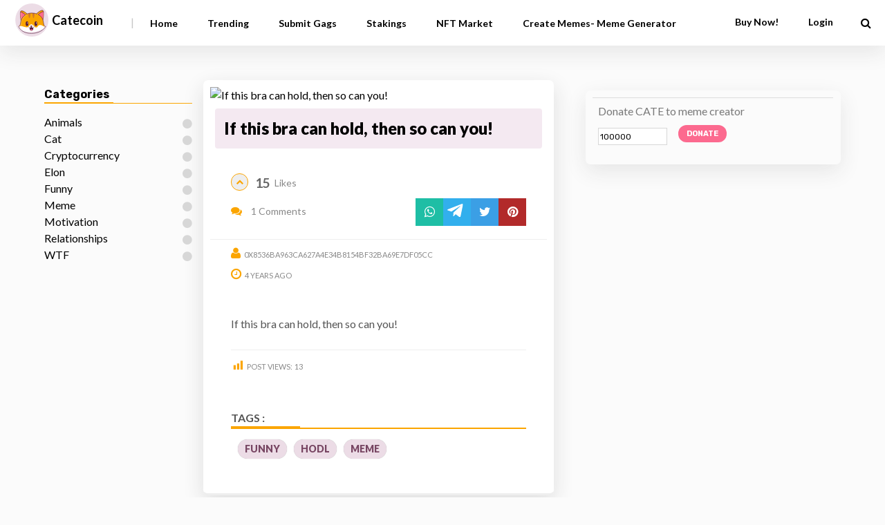

--- FILE ---
content_type: text/css
request_url: https://app.catecoin.com/wp-content/plugins/meme-catecoin-gags-plugin/public/css/jquery.tagsinput.min.css?ver=114aed7abae13ed3453749ff69c29df2
body_size: 461
content:
div.loader-post img{width: 17px;height: auto;display: inline-block;}
.loader-post{font-size: 14px;color: #999;text-align: center;}
div.tagsinput{border:1px solid #CCC;background:#FFF;padding:5px;width:300px;height:100px;overflow-y:auto}div.tagsinput span.tag{border:1px solid #a5d24a;-moz-border-radius:2px;-webkit-border-radius:2px;display:block;float:left;padding:5px;text-decoration:none;background:#cde69c;color:#638421;margin-right:5px;margin-bottom:5px;font-family:helvetica;font-size:13px}div.tagsinput span.tag a{font-weight:700;color:#82ad2b;text-decoration:none;font-size:11px}div.tagsinput input{width:80px;margin:0 5px 5px 0;font-family:helvetica;font-size:13px;border:1px solid transparent;padding:5px;background:0 0;color:#000;outline:0}div.tagsinput div{display:block;float:left}.tags_clear{clear:both;width:100%;height:0}.not_valid{background:#FBD8DB!important;color:#90111A!important}

--- FILE ---
content_type: text/css
request_url: https://app.catecoin.com/wp-content/themes/meme-gags/css/reset.css?ver=114aed7abae13ed3453749ff69c29df2
body_size: 534
content:
html, body, div, span, applet, object, iframe,
h1, h2, h3, h4, h5, h6, p, blockquote, pre,
a, abbr, acronym, address, big, cite, code,
del, dfn, em, font, img, ins, kbd, q, s, samp,
small, strike, strong, sub, sup, tt, var,
dl, dt, dd, ol, ul, li,
fieldset, form, label, legend,
table, caption, tbody, tfoot, thead, tr, th, td {
	margin: 0;
	padding: 0;
	border: 0;
	outline: 0;
	font-size: 100%;
	font-family: inherit;
	vertical-align: baseline;
}
/* remember to define focus styles! */
:focus { outline: 0; }
body { line-height: 1; color: black; }
ol, ul { list-style: none; }
/* tables still need 'cellspacing="0"' in the markup */
table { border-collapse: separate; border-spacing: 0; }
a { color: inherit; text-decoration: none; }
caption, th, td { text-align: center; font-weight: normal; }
blockquote:before, blockquote:after,
q:before, q:after { content: ""; }
blockquote, q { quotes: "" ""; }

--- FILE ---
content_type: application/javascript
request_url: https://app.catecoin.com/wp-content/themes/meme-gags/js/fluidvids.js?ver=1.1
body_size: 793
content:
(function(root,factory){if(typeof define==='function'&&define.amd){define(factory);}else if(typeof exports==='object'){module.exports=factory;}else{root.fluidvids=factory();}})(this,function(){'use strict';var fluidvids={selector:['iframe','object'],players:['www.youtube.com','player.vimeo.com']};var css=['.fluidvids {','width: 100%; max-width: 100%; position: relative;','}','.fluidvids-item {','position: absolute; top: 0px; left: 0px; width: 100%; height: 100%;','}'].join('');var head=document.head||document.getElementsByTagName('head')[0];function matches(src){return new RegExp('^(https?:)?\/\/(?:'+fluidvids.players.join('|')+').*$','i').test(src);}
function getRatio(height,width){return((parseInt(height,10)/parseInt(width,10))*100)+'%';}
function fluid(elem){if(!matches(elem.src)&&!matches(elem.data)||!!elem.getAttribute('data-fluidvids'))return;var wrap=document.createElement('div');elem.parentNode.insertBefore(wrap,elem);elem.className+=(elem.className?' ':'')+'fluidvids-item';elem.setAttribute('data-fluidvids','loaded');wrap.className+='fluidvids';wrap.style.paddingTop=getRatio(elem.height,elem.width);wrap.appendChild(elem);}
function addStyles(){var div=document.createElement('div');div.innerHTML='<p>x</p><style>'+css+'</style>';head.appendChild(div.childNodes[1]);}
fluidvids.render=function(){var nodes=document.querySelectorAll(fluidvids.selector.join());var i=nodes.length;while(i--){fluid(nodes[i]);}};fluidvids.init=function(obj){for(var key in obj){fluidvids[key]=obj[key];}
fluidvids.render();addStyles();};return fluidvids;});